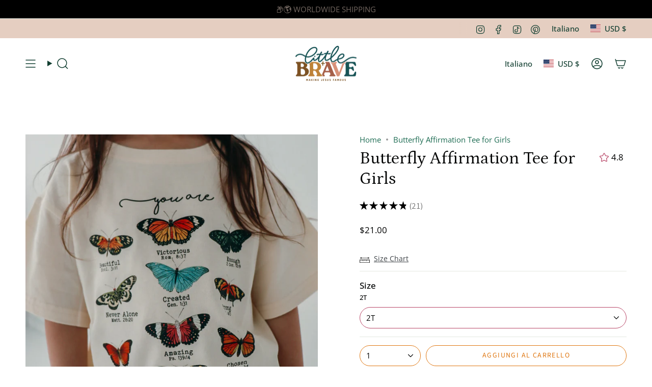

--- FILE ---
content_type: text/html; charset=utf-8
request_url: https://littlenbrave.com/it/products/you-are-butterfly-tee?section_id=api-product-grid-item
body_size: 1601
content:
<div id="shopify-section-api-product-grid-item" class="shopify-section">

<div data-api-content>
<div class="grid-item product-item product-item--centered product-item--outer-text product-item--has-quickbuy"
  id="product-item--api-product-grid-item-6686960156726"
  style="--swatch-size: var(--swatch-size-filters);"
  data-grid-item
>
  <div class="product-item__image double__image" data-product-image>
    <a class="product-link" href="/it/products/you-are-butterfly-tee" aria-label="Butterfly Affirmation Tee for Girls" data-product-link="/it/products/you-are-butterfly-tee"><div class="product-item__bg" data-product-image-default><figure class="image-wrapper image-wrapper--cover lazy-image lazy-image--backfill is-loading" style="--aspect-ratio: 0.7692307692307693;" data-aos="img-in"
  data-aos-delay="||itemAnimationDelay||"
  data-aos-duration="800"
  data-aos-anchor="||itemAnimationAnchor||"
  data-aos-easing="ease-out-quart"><img src="//littlenbrave.com/cdn/shop/files/IMG_0230.jpg?crop=center&amp;height=1403&amp;v=1762527933&amp;width=1080" alt="" width="1080" height="1403" loading="eager" srcset="//littlenbrave.com/cdn/shop/files/IMG_0230.jpg?v=1762527933&amp;width=136 136w, //littlenbrave.com/cdn/shop/files/IMG_0230.jpg?v=1762527933&amp;width=160 160w, //littlenbrave.com/cdn/shop/files/IMG_0230.jpg?v=1762527933&amp;width=180 180w, //littlenbrave.com/cdn/shop/files/IMG_0230.jpg?v=1762527933&amp;width=220 220w, //littlenbrave.com/cdn/shop/files/IMG_0230.jpg?v=1762527933&amp;width=254 254w, //littlenbrave.com/cdn/shop/files/IMG_0230.jpg?v=1762527933&amp;width=284 284w, //littlenbrave.com/cdn/shop/files/IMG_0230.jpg?v=1762527933&amp;width=292 292w, //littlenbrave.com/cdn/shop/files/IMG_0230.jpg?v=1762527933&amp;width=320 320w, //littlenbrave.com/cdn/shop/files/IMG_0230.jpg?v=1762527933&amp;width=480 480w, //littlenbrave.com/cdn/shop/files/IMG_0230.jpg?v=1762527933&amp;width=528 528w, //littlenbrave.com/cdn/shop/files/IMG_0230.jpg?v=1762527933&amp;width=640 640w, //littlenbrave.com/cdn/shop/files/IMG_0230.jpg?v=1762527933&amp;width=720 720w, //littlenbrave.com/cdn/shop/files/IMG_0230.jpg?v=1762527933&amp;width=960 960w, //littlenbrave.com/cdn/shop/files/IMG_0230.jpg?v=1762527933&amp;width=1080 1080w, //littlenbrave.com/cdn/shop/files/IMG_0230.jpg?v=1762527933&amp;width=1080 1080w" sizes="(min-width: 1400px) calc(100vw / 4 - 32px), (min-width: 750px) calc(100vw / 2 - 22px), (min-width: 480px) calc(100vw / 2 - 16px), calc(100vw / 1)" fetchpriority="high" class=" fit-cover is-loading ">
</figure>

<deferred-image class="product-item__bg__inner" data-variant-title="2T">
                  <template><figure class="image-wrapper image-wrapper--cover lazy-image lazy-image--backfill is-loading" style="--aspect-ratio: 0.7692307692307693;"><img src="//littlenbrave.com/cdn/shop/files/IMG_0230.jpg?crop=center&amp;height=1403&amp;v=1762527933&amp;width=1080" alt="Butterfly Affirmation Tee for Girls" width="1080" height="1403" loading="lazy" srcset="//littlenbrave.com/cdn/shop/files/IMG_0230.jpg?v=1762527933&amp;width=136 136w, //littlenbrave.com/cdn/shop/files/IMG_0230.jpg?v=1762527933&amp;width=160 160w, //littlenbrave.com/cdn/shop/files/IMG_0230.jpg?v=1762527933&amp;width=180 180w, //littlenbrave.com/cdn/shop/files/IMG_0230.jpg?v=1762527933&amp;width=220 220w, //littlenbrave.com/cdn/shop/files/IMG_0230.jpg?v=1762527933&amp;width=254 254w, //littlenbrave.com/cdn/shop/files/IMG_0230.jpg?v=1762527933&amp;width=284 284w, //littlenbrave.com/cdn/shop/files/IMG_0230.jpg?v=1762527933&amp;width=292 292w, //littlenbrave.com/cdn/shop/files/IMG_0230.jpg?v=1762527933&amp;width=320 320w, //littlenbrave.com/cdn/shop/files/IMG_0230.jpg?v=1762527933&amp;width=480 480w, //littlenbrave.com/cdn/shop/files/IMG_0230.jpg?v=1762527933&amp;width=528 528w, //littlenbrave.com/cdn/shop/files/IMG_0230.jpg?v=1762527933&amp;width=640 640w, //littlenbrave.com/cdn/shop/files/IMG_0230.jpg?v=1762527933&amp;width=720 720w, //littlenbrave.com/cdn/shop/files/IMG_0230.jpg?v=1762527933&amp;width=960 960w, //littlenbrave.com/cdn/shop/files/IMG_0230.jpg?v=1762527933&amp;width=1080 1080w, //littlenbrave.com/cdn/shop/files/IMG_0230.jpg?v=1762527933&amp;width=1080 1080w" sizes="(min-width: 1400px) calc(100vw / 4 - 32px), (min-width: 750px) calc(100vw / 2 - 22px), (min-width: 480px) calc(100vw / 2 - 16px), calc(100vw / 1)" class=" fit-cover is-loading ">
</figure>
</template>
                </deferred-image><deferred-image class="product-item__bg__inner" data-variant-title="3T">
                  <template><figure class="image-wrapper image-wrapper--cover lazy-image lazy-image--backfill is-loading" style="--aspect-ratio: 0.7692307692307693;"><img src="//littlenbrave.com/cdn/shop/files/IMG_0230.jpg?crop=center&amp;height=1403&amp;v=1762527933&amp;width=1080" alt="Butterfly Affirmation Tee for Girls" width="1080" height="1403" loading="lazy" srcset="//littlenbrave.com/cdn/shop/files/IMG_0230.jpg?v=1762527933&amp;width=136 136w, //littlenbrave.com/cdn/shop/files/IMG_0230.jpg?v=1762527933&amp;width=160 160w, //littlenbrave.com/cdn/shop/files/IMG_0230.jpg?v=1762527933&amp;width=180 180w, //littlenbrave.com/cdn/shop/files/IMG_0230.jpg?v=1762527933&amp;width=220 220w, //littlenbrave.com/cdn/shop/files/IMG_0230.jpg?v=1762527933&amp;width=254 254w, //littlenbrave.com/cdn/shop/files/IMG_0230.jpg?v=1762527933&amp;width=284 284w, //littlenbrave.com/cdn/shop/files/IMG_0230.jpg?v=1762527933&amp;width=292 292w, //littlenbrave.com/cdn/shop/files/IMG_0230.jpg?v=1762527933&amp;width=320 320w, //littlenbrave.com/cdn/shop/files/IMG_0230.jpg?v=1762527933&amp;width=480 480w, //littlenbrave.com/cdn/shop/files/IMG_0230.jpg?v=1762527933&amp;width=528 528w, //littlenbrave.com/cdn/shop/files/IMG_0230.jpg?v=1762527933&amp;width=640 640w, //littlenbrave.com/cdn/shop/files/IMG_0230.jpg?v=1762527933&amp;width=720 720w, //littlenbrave.com/cdn/shop/files/IMG_0230.jpg?v=1762527933&amp;width=960 960w, //littlenbrave.com/cdn/shop/files/IMG_0230.jpg?v=1762527933&amp;width=1080 1080w, //littlenbrave.com/cdn/shop/files/IMG_0230.jpg?v=1762527933&amp;width=1080 1080w" sizes="(min-width: 1400px) calc(100vw / 4 - 32px), (min-width: 750px) calc(100vw / 2 - 22px), (min-width: 480px) calc(100vw / 2 - 16px), calc(100vw / 1)" class=" fit-cover is-loading ">
</figure>
</template>
                </deferred-image><deferred-image class="product-item__bg__inner" data-variant-title="4T">
                  <template><figure class="image-wrapper image-wrapper--cover lazy-image lazy-image--backfill is-loading" style="--aspect-ratio: 0.7692307692307693;"><img src="//littlenbrave.com/cdn/shop/files/IMG_0230.jpg?crop=center&amp;height=1403&amp;v=1762527933&amp;width=1080" alt="Butterfly Affirmation Tee for Girls" width="1080" height="1403" loading="lazy" srcset="//littlenbrave.com/cdn/shop/files/IMG_0230.jpg?v=1762527933&amp;width=136 136w, //littlenbrave.com/cdn/shop/files/IMG_0230.jpg?v=1762527933&amp;width=160 160w, //littlenbrave.com/cdn/shop/files/IMG_0230.jpg?v=1762527933&amp;width=180 180w, //littlenbrave.com/cdn/shop/files/IMG_0230.jpg?v=1762527933&amp;width=220 220w, //littlenbrave.com/cdn/shop/files/IMG_0230.jpg?v=1762527933&amp;width=254 254w, //littlenbrave.com/cdn/shop/files/IMG_0230.jpg?v=1762527933&amp;width=284 284w, //littlenbrave.com/cdn/shop/files/IMG_0230.jpg?v=1762527933&amp;width=292 292w, //littlenbrave.com/cdn/shop/files/IMG_0230.jpg?v=1762527933&amp;width=320 320w, //littlenbrave.com/cdn/shop/files/IMG_0230.jpg?v=1762527933&amp;width=480 480w, //littlenbrave.com/cdn/shop/files/IMG_0230.jpg?v=1762527933&amp;width=528 528w, //littlenbrave.com/cdn/shop/files/IMG_0230.jpg?v=1762527933&amp;width=640 640w, //littlenbrave.com/cdn/shop/files/IMG_0230.jpg?v=1762527933&amp;width=720 720w, //littlenbrave.com/cdn/shop/files/IMG_0230.jpg?v=1762527933&amp;width=960 960w, //littlenbrave.com/cdn/shop/files/IMG_0230.jpg?v=1762527933&amp;width=1080 1080w, //littlenbrave.com/cdn/shop/files/IMG_0230.jpg?v=1762527933&amp;width=1080 1080w" sizes="(min-width: 1400px) calc(100vw / 4 - 32px), (min-width: 750px) calc(100vw / 2 - 22px), (min-width: 480px) calc(100vw / 2 - 16px), calc(100vw / 1)" class=" fit-cover is-loading ">
</figure>
</template>
                </deferred-image><deferred-image class="product-item__bg__inner" data-variant-title="5/6">
                  <template><figure class="image-wrapper image-wrapper--cover lazy-image lazy-image--backfill is-loading" style="--aspect-ratio: 0.7692307692307693;"><img src="//littlenbrave.com/cdn/shop/files/IMG_0230.jpg?crop=center&amp;height=1403&amp;v=1762527933&amp;width=1080" alt="Butterfly Affirmation Tee for Girls" width="1080" height="1403" loading="lazy" srcset="//littlenbrave.com/cdn/shop/files/IMG_0230.jpg?v=1762527933&amp;width=136 136w, //littlenbrave.com/cdn/shop/files/IMG_0230.jpg?v=1762527933&amp;width=160 160w, //littlenbrave.com/cdn/shop/files/IMG_0230.jpg?v=1762527933&amp;width=180 180w, //littlenbrave.com/cdn/shop/files/IMG_0230.jpg?v=1762527933&amp;width=220 220w, //littlenbrave.com/cdn/shop/files/IMG_0230.jpg?v=1762527933&amp;width=254 254w, //littlenbrave.com/cdn/shop/files/IMG_0230.jpg?v=1762527933&amp;width=284 284w, //littlenbrave.com/cdn/shop/files/IMG_0230.jpg?v=1762527933&amp;width=292 292w, //littlenbrave.com/cdn/shop/files/IMG_0230.jpg?v=1762527933&amp;width=320 320w, //littlenbrave.com/cdn/shop/files/IMG_0230.jpg?v=1762527933&amp;width=480 480w, //littlenbrave.com/cdn/shop/files/IMG_0230.jpg?v=1762527933&amp;width=528 528w, //littlenbrave.com/cdn/shop/files/IMG_0230.jpg?v=1762527933&amp;width=640 640w, //littlenbrave.com/cdn/shop/files/IMG_0230.jpg?v=1762527933&amp;width=720 720w, //littlenbrave.com/cdn/shop/files/IMG_0230.jpg?v=1762527933&amp;width=960 960w, //littlenbrave.com/cdn/shop/files/IMG_0230.jpg?v=1762527933&amp;width=1080 1080w, //littlenbrave.com/cdn/shop/files/IMG_0230.jpg?v=1762527933&amp;width=1080 1080w" sizes="(min-width: 1400px) calc(100vw / 4 - 32px), (min-width: 750px) calc(100vw / 2 - 22px), (min-width: 480px) calc(100vw / 2 - 16px), calc(100vw / 1)" class=" fit-cover is-loading ">
</figure>
</template>
                </deferred-image><deferred-image class="product-item__bg__inner" data-variant-title="YOUTH SMALL">
                  <template><figure class="image-wrapper image-wrapper--cover lazy-image lazy-image--backfill is-loading" style="--aspect-ratio: 0.7692307692307693;"><img src="//littlenbrave.com/cdn/shop/files/IMG_0230.jpg?crop=center&amp;height=1403&amp;v=1762527933&amp;width=1080" alt="Butterfly Affirmation Tee for Girls" width="1080" height="1403" loading="lazy" srcset="//littlenbrave.com/cdn/shop/files/IMG_0230.jpg?v=1762527933&amp;width=136 136w, //littlenbrave.com/cdn/shop/files/IMG_0230.jpg?v=1762527933&amp;width=160 160w, //littlenbrave.com/cdn/shop/files/IMG_0230.jpg?v=1762527933&amp;width=180 180w, //littlenbrave.com/cdn/shop/files/IMG_0230.jpg?v=1762527933&amp;width=220 220w, //littlenbrave.com/cdn/shop/files/IMG_0230.jpg?v=1762527933&amp;width=254 254w, //littlenbrave.com/cdn/shop/files/IMG_0230.jpg?v=1762527933&amp;width=284 284w, //littlenbrave.com/cdn/shop/files/IMG_0230.jpg?v=1762527933&amp;width=292 292w, //littlenbrave.com/cdn/shop/files/IMG_0230.jpg?v=1762527933&amp;width=320 320w, //littlenbrave.com/cdn/shop/files/IMG_0230.jpg?v=1762527933&amp;width=480 480w, //littlenbrave.com/cdn/shop/files/IMG_0230.jpg?v=1762527933&amp;width=528 528w, //littlenbrave.com/cdn/shop/files/IMG_0230.jpg?v=1762527933&amp;width=640 640w, //littlenbrave.com/cdn/shop/files/IMG_0230.jpg?v=1762527933&amp;width=720 720w, //littlenbrave.com/cdn/shop/files/IMG_0230.jpg?v=1762527933&amp;width=960 960w, //littlenbrave.com/cdn/shop/files/IMG_0230.jpg?v=1762527933&amp;width=1080 1080w, //littlenbrave.com/cdn/shop/files/IMG_0230.jpg?v=1762527933&amp;width=1080 1080w" sizes="(min-width: 1400px) calc(100vw / 4 - 32px), (min-width: 750px) calc(100vw / 2 - 22px), (min-width: 480px) calc(100vw / 2 - 16px), calc(100vw / 1)" class=" fit-cover is-loading ">
</figure>
</template>
                </deferred-image></div><deferred-image class="product-item__bg__under">
              <template><figure class="image-wrapper image-wrapper--cover lazy-image lazy-image--backfill is-loading" style="--aspect-ratio: 0.7692307692307693;"><img src="//littlenbrave.com/cdn/shop/files/IMG_0229.jpg?crop=center&amp;height=1403&amp;v=1736409821&amp;width=1080" alt="" width="1080" height="1403" loading="lazy" srcset="//littlenbrave.com/cdn/shop/files/IMG_0229.jpg?v=1736409821&amp;width=136 136w, //littlenbrave.com/cdn/shop/files/IMG_0229.jpg?v=1736409821&amp;width=160 160w, //littlenbrave.com/cdn/shop/files/IMG_0229.jpg?v=1736409821&amp;width=180 180w, //littlenbrave.com/cdn/shop/files/IMG_0229.jpg?v=1736409821&amp;width=220 220w, //littlenbrave.com/cdn/shop/files/IMG_0229.jpg?v=1736409821&amp;width=254 254w, //littlenbrave.com/cdn/shop/files/IMG_0229.jpg?v=1736409821&amp;width=284 284w, //littlenbrave.com/cdn/shop/files/IMG_0229.jpg?v=1736409821&amp;width=292 292w, //littlenbrave.com/cdn/shop/files/IMG_0229.jpg?v=1736409821&amp;width=320 320w, //littlenbrave.com/cdn/shop/files/IMG_0229.jpg?v=1736409821&amp;width=480 480w, //littlenbrave.com/cdn/shop/files/IMG_0229.jpg?v=1736409821&amp;width=528 528w, //littlenbrave.com/cdn/shop/files/IMG_0229.jpg?v=1736409821&amp;width=640 640w, //littlenbrave.com/cdn/shop/files/IMG_0229.jpg?v=1736409821&amp;width=720 720w, //littlenbrave.com/cdn/shop/files/IMG_0229.jpg?v=1736409821&amp;width=960 960w, //littlenbrave.com/cdn/shop/files/IMG_0229.jpg?v=1736409821&amp;width=1080 1080w, //littlenbrave.com/cdn/shop/files/IMG_0229.jpg?v=1736409821&amp;width=1080 1080w" sizes="(min-width: 1400px) calc(100vw / 4 - 32px), (min-width: 750px) calc(100vw / 2 - 22px), (min-width: 480px) calc(100vw / 2 - 16px), calc(100vw / 1)" class=" fit-cover is-loading ">
</figure>
</template>
            </deferred-image></a>

    <quick-add-product>
      <div class="quick-add__holder" data-quick-add-holder="6686960156726"><button class="quick-add__button caps"
            type="button"
            aria-label="Aggiunta rapida"
            data-quick-add-btn
            data-quick-add-modal-handle="you-are-butterfly-tee"
          >
            <span class="btn__text">Aggiunta rapida</span>
            <span class="btn__plus"></span>
            <span class="btn__added">&nbsp;</span>
            <span class="btn__loader">
              <svg height="18" width="18" class="svg-loader">
                <circle r="7" cx="9" cy="9" />
                <circle stroke-dasharray="87.96459430051421 87.96459430051421" r="7" cx="9" cy="9" />
              </svg>
            </span>
          </button>


<template data-quick-add-modal-template>
  <dialog class="product-quick-add" data-product-id="6686960156726" data-section-id="api-product-grid-item-6686960156726" inert data-quick-add-modal data-scroll-lock-required>
    <form method="dialog">
      <button class="visually-hidden no-js" aria-label="Chiudi"></button>
    </form>

    <div class="product-quick-add__content" data-product-upsell-container data-scroll-lock-scrollable style="--swatch-size: var(--swatch-size-product)">
      <div class="product-quick-add__close-outer">
        <button class="product-quick-add__close drawer__close" aria-label="Chiudi" data-quick-add-modal-close autofocus><svg aria-hidden="true" focusable="false" role="presentation" class="icon icon-cancel" viewBox="0 0 24 24"><path d="M6.758 17.243 12.001 12m5.243-5.243L12 12m0 0L6.758 6.757M12.001 12l5.243 5.243" stroke="currentColor" stroke-linecap="round" stroke-linejoin="round"/></svg></button>
      </div>

      <div class="product-quick-add__inner" data-product-upsell-ajax></div>

      <div class="loader loader--top"><div class="loader-indeterminate"></div></div>
    </div>
  </dialog>
</template></div>
    </quick-add-product>
  </div>

  <div class="product-information" data-product-information>
    <div class="product-item__info">
      <a class="product-link" href="/it/products/you-are-butterfly-tee" data-product-link="/it/products/you-are-butterfly-tee"><div class="product-item__stars">
            <div class="grid__rating" data-product-grid-rating>

  <div class="grid__rating__inner">
    <div class="grid__rating__stars grid__rating__stars--transparent">
      
      <svg aria-hidden="true" focusable="false" role="presentation" class="icon icon-star" viewBox="0 0 24 24"><path d="m8.587 8.236 2.598-5.232a.911.911 0 0 1 1.63 0l2.598 5.232 5.808.844a.902.902 0 0 1 .503 1.542l-4.202 4.07.992 5.75c.127.738-.653 1.3-1.32.952L12 18.678l-5.195 2.716c-.666.349-1.446-.214-1.319-.953l.992-5.75-4.202-4.07a.902.902 0 0 1 .503-1.54l5.808-.845z" stroke="#000" stroke-linecap="round" stroke-linejoin="round"/></svg>

      <svg aria-hidden="true" focusable="false" role="presentation" class="icon icon-star" viewBox="0 0 24 24"><path d="m8.587 8.236 2.598-5.232a.911.911 0 0 1 1.63 0l2.598 5.232 5.808.844a.902.902 0 0 1 .503 1.542l-4.202 4.07.992 5.75c.127.738-.653 1.3-1.32.952L12 18.678l-5.195 2.716c-.666.349-1.446-.214-1.319-.953l.992-5.75-4.202-4.07a.902.902 0 0 1 .503-1.54l5.808-.845z" stroke="#000" stroke-linecap="round" stroke-linejoin="round"/></svg>

      <svg aria-hidden="true" focusable="false" role="presentation" class="icon icon-star" viewBox="0 0 24 24"><path d="m8.587 8.236 2.598-5.232a.911.911 0 0 1 1.63 0l2.598 5.232 5.808.844a.902.902 0 0 1 .503 1.542l-4.202 4.07.992 5.75c.127.738-.653 1.3-1.32.952L12 18.678l-5.195 2.716c-.666.349-1.446-.214-1.319-.953l.992-5.75-4.202-4.07a.902.902 0 0 1 .503-1.54l5.808-.845z" stroke="#000" stroke-linecap="round" stroke-linejoin="round"/></svg>

      <svg aria-hidden="true" focusable="false" role="presentation" class="icon icon-star" viewBox="0 0 24 24"><path d="m8.587 8.236 2.598-5.232a.911.911 0 0 1 1.63 0l2.598 5.232 5.808.844a.902.902 0 0 1 .503 1.542l-4.202 4.07.992 5.75c.127.738-.653 1.3-1.32.952L12 18.678l-5.195 2.716c-.666.349-1.446-.214-1.319-.953l.992-5.75-4.202-4.07a.902.902 0 0 1 .503-1.54l5.808-.845z" stroke="#000" stroke-linecap="round" stroke-linejoin="round"/></svg>

      <svg aria-hidden="true" focusable="false" role="presentation" class="icon icon-star" viewBox="0 0 24 24"><path d="m8.587 8.236 2.598-5.232a.911.911 0 0 1 1.63 0l2.598 5.232 5.808.844a.902.902 0 0 1 .503 1.542l-4.202 4.07.992 5.75c.127.738-.653 1.3-1.32.952L12 18.678l-5.195 2.716c-.666.349-1.446-.214-1.319-.953l.992-5.75-4.202-4.07a.902.902 0 0 1 .503-1.54l5.808-.845z" stroke="#000" stroke-linecap="round" stroke-linejoin="round"/></svg>

    </div>

    <div class="grid__rating__stars grid__rating__stars--solid" style="width: 100%;">
      
      <svg aria-hidden="true" focusable="false" role="presentation" class="icon icon-star" viewBox="0 0 24 24"><path d="m8.587 8.236 2.598-5.232a.911.911 0 0 1 1.63 0l2.598 5.232 5.808.844a.902.902 0 0 1 .503 1.542l-4.202 4.07.992 5.75c.127.738-.653 1.3-1.32.952L12 18.678l-5.195 2.716c-.666.349-1.446-.214-1.319-.953l.992-5.75-4.202-4.07a.902.902 0 0 1 .503-1.54l5.808-.845z" stroke="#000" stroke-linecap="round" stroke-linejoin="round"/></svg>

      <svg aria-hidden="true" focusable="false" role="presentation" class="icon icon-star" viewBox="0 0 24 24"><path d="m8.587 8.236 2.598-5.232a.911.911 0 0 1 1.63 0l2.598 5.232 5.808.844a.902.902 0 0 1 .503 1.542l-4.202 4.07.992 5.75c.127.738-.653 1.3-1.32.952L12 18.678l-5.195 2.716c-.666.349-1.446-.214-1.319-.953l.992-5.75-4.202-4.07a.902.902 0 0 1 .503-1.54l5.808-.845z" stroke="#000" stroke-linecap="round" stroke-linejoin="round"/></svg>

      <svg aria-hidden="true" focusable="false" role="presentation" class="icon icon-star" viewBox="0 0 24 24"><path d="m8.587 8.236 2.598-5.232a.911.911 0 0 1 1.63 0l2.598 5.232 5.808.844a.902.902 0 0 1 .503 1.542l-4.202 4.07.992 5.75c.127.738-.653 1.3-1.32.952L12 18.678l-5.195 2.716c-.666.349-1.446-.214-1.319-.953l.992-5.75-4.202-4.07a.902.902 0 0 1 .503-1.54l5.808-.845z" stroke="#000" stroke-linecap="round" stroke-linejoin="round"/></svg>

      <svg aria-hidden="true" focusable="false" role="presentation" class="icon icon-star" viewBox="0 0 24 24"><path d="m8.587 8.236 2.598-5.232a.911.911 0 0 1 1.63 0l2.598 5.232 5.808.844a.902.902 0 0 1 .503 1.542l-4.202 4.07.992 5.75c.127.738-.653 1.3-1.32.952L12 18.678l-5.195 2.716c-.666.349-1.446-.214-1.319-.953l.992-5.75-4.202-4.07a.902.902 0 0 1 .503-1.54l5.808-.845z" stroke="#000" stroke-linecap="round" stroke-linejoin="round"/></svg>

      <svg aria-hidden="true" focusable="false" role="presentation" class="icon icon-star" viewBox="0 0 24 24"><path d="m8.587 8.236 2.598-5.232a.911.911 0 0 1 1.63 0l2.598 5.232 5.808.844a.902.902 0 0 1 .503 1.542l-4.202 4.07.992 5.75c.127.738-.653 1.3-1.32.952L12 18.678l-5.195 2.716c-.666.349-1.446-.214-1.319-.953l.992-5.75-4.202-4.07a.902.902 0 0 1 .503-1.54l5.808-.845z" stroke="#000" stroke-linecap="round" stroke-linejoin="round"/></svg>

    </div>
  </div>
</div>
          </div><p class="product-item__title">Butterfly Affirmation Tee for Girls</p>

        <div class="product-item__price__holder"><div class="product-item__price" data-product-price>
            
<span class="price">
  
    <span class="new-price">
      
$21.00
</span>
    
  
</span>

          </div>
        </div>
      </a></div>
  </div>
</div></div></div>

--- FILE ---
content_type: text/css
request_url: https://littlenbrave.com/cdn/shop/t/8/assets/font-settings.css?v=4253234167980819571759339309
body_size: 348
content:
@font-face{font-family:Petrona;font-weight:400;font-style:normal;font-display:swap;src:url(//littlenbrave.com/cdn/fonts/petrona/petrona_n4.ba8a3238dead492e2024dc34ddb3d60af325e68d.woff2?h1=bGl0dGxlbmJyYXZlLmNvbQ&h2=bGl0dGxlYnJhdmUxOS5jb20&h3=bGl0dGxlLWJyYXZlLTE5LmFjY291bnQubXlzaG9waWZ5LmNvbQ&hmac=8ad5e3fdcda81fc56ee8a96a2ae5882989ada08daa9f3a3d509fdcf1261c3650) format("woff2"),url(//littlenbrave.com/cdn/fonts/petrona/petrona_n4.0d9e908ac91871503cab7812e04f186692860498.woff?h1=bGl0dGxlbmJyYXZlLmNvbQ&h2=bGl0dGxlYnJhdmUxOS5jb20&h3=bGl0dGxlLWJyYXZlLTE5LmFjY291bnQubXlzaG9waWZ5LmNvbQ&hmac=5edf9f68c34c37d354372489143c0d3f026ed4a4d98bc4f83e15b13cd09cbebf) format("woff")}@font-face{font-family:Open Sans;font-weight:400;font-style:normal;font-display:swap;src:url(//littlenbrave.com/cdn/fonts/open_sans/opensans_n4.c32e4d4eca5273f6d4ee95ddf54b5bbb75fc9b61.woff2?h1=bGl0dGxlbmJyYXZlLmNvbQ&h2=bGl0dGxlYnJhdmUxOS5jb20&h3=bGl0dGxlLWJyYXZlLTE5LmFjY291bnQubXlzaG9waWZ5LmNvbQ&hmac=df0d2b0c89377fe41ed9856b47590f7b892bc653e7f680309d66e0711eeea89a) format("woff2"),url(//littlenbrave.com/cdn/fonts/open_sans/opensans_n4.5f3406f8d94162b37bfa232b486ac93ee892406d.woff?h1=bGl0dGxlbmJyYXZlLmNvbQ&h2=bGl0dGxlYnJhdmUxOS5jb20&h3=bGl0dGxlLWJyYXZlLTE5LmFjY291bnQubXlzaG9waWZ5LmNvbQ&hmac=78e71cade9f8b3733961e0025ef7edd9e5e9cb805342b765ad4a248a686f71c0) format("woff")}@font-face{font-family:Source Sans Pro;font-weight:400;font-style:normal;font-display:swap;src:url(//littlenbrave.com/cdn/fonts/source_sans_pro/sourcesanspro_n4.50ae3e156aed9a794db7e94c4d00984c7b66616c.woff2?h1=bGl0dGxlbmJyYXZlLmNvbQ&h2=bGl0dGxlYnJhdmUxOS5jb20&h3=bGl0dGxlLWJyYXZlLTE5LmFjY291bnQubXlzaG9waWZ5LmNvbQ&hmac=964bfbd1bcff07b3fad6221f6793d8e783aaeeae829f74aae149e7b04e64c70f) format("woff2"),url(//littlenbrave.com/cdn/fonts/source_sans_pro/sourcesanspro_n4.d1662e048bd96ae7123e46600ff9744c0d84502d.woff?h1=bGl0dGxlbmJyYXZlLmNvbQ&h2=bGl0dGxlYnJhdmUxOS5jb20&h3=bGl0dGxlLWJyYXZlLTE5LmFjY291bnQubXlzaG9waWZ5LmNvbQ&hmac=34337812f7388b4919d17dabfde4d31e6de470cdcdbf7a6d9f5403b79f23e708) format("woff")}@font-face{font-family:Petrona;font-weight:500;font-style:normal;font-display:swap;src:url(//littlenbrave.com/cdn/fonts/petrona/petrona_n5.8290dca6c13aa77132053df336663d94063b6c57.woff2?h1=bGl0dGxlbmJyYXZlLmNvbQ&h2=bGl0dGxlYnJhdmUxOS5jb20&h3=bGl0dGxlLWJyYXZlLTE5LmFjY291bnQubXlzaG9waWZ5LmNvbQ&hmac=c34ac4ed72e3fbd1a748a6484543f6dfd77c3e2d65a19a38c57e4a3599587ede) format("woff2"),url(//littlenbrave.com/cdn/fonts/petrona/petrona_n5.348f7c34b0696cb4b1bfafcfbfbe502d80218774.woff?h1=bGl0dGxlbmJyYXZlLmNvbQ&h2=bGl0dGxlYnJhdmUxOS5jb20&h3=bGl0dGxlLWJyYXZlLTE5LmFjY291bnQubXlzaG9waWZ5LmNvbQ&hmac=b644cfbbb7cb1e78c1cf065e6ece180501ca7f9707f1d223c4303a2b7a86a81d) format("woff")}@font-face{font-family:Open Sans;font-weight:500;font-style:normal;font-display:swap;src:url(//littlenbrave.com/cdn/fonts/open_sans/opensans_n5.500dcf21ddee5bc5855ad3a20394d3bc363c217c.woff2?h1=bGl0dGxlbmJyYXZlLmNvbQ&h2=bGl0dGxlYnJhdmUxOS5jb20&h3=bGl0dGxlLWJyYXZlLTE5LmFjY291bnQubXlzaG9waWZ5LmNvbQ&hmac=35d53873aa152423c830a20a5ee3e446359495ef23eba9de6a6f9af0e68650a8) format("woff2"),url(//littlenbrave.com/cdn/fonts/open_sans/opensans_n5.af1a06d824dccfb4d400ba874ef19176651ec834.woff?h1=bGl0dGxlbmJyYXZlLmNvbQ&h2=bGl0dGxlYnJhdmUxOS5jb20&h3=bGl0dGxlLWJyYXZlLTE5LmFjY291bnQubXlzaG9waWZ5LmNvbQ&hmac=afd8cde0168eae8b7b3dcd2048b5d5df481248ef46fa11a8aaddc2cc15a138ed) format("woff")}@font-face{font-family:Open Sans;font-weight:400;font-style:italic;font-display:swap;src:url(//littlenbrave.com/cdn/fonts/open_sans/opensans_i4.6f1d45f7a46916cc95c694aab32ecbf7509cbf33.woff2?h1=bGl0dGxlbmJyYXZlLmNvbQ&h2=bGl0dGxlYnJhdmUxOS5jb20&h3=bGl0dGxlLWJyYXZlLTE5LmFjY291bnQubXlzaG9waWZ5LmNvbQ&hmac=15724006798ef6d9ef80922d7b6e0afea492f439c838311e6af67bcd34ca6f64) format("woff2"),url(//littlenbrave.com/cdn/fonts/open_sans/opensans_i4.4efaa52d5a57aa9a57c1556cc2b7465d18839daa.woff?h1=bGl0dGxlbmJyYXZlLmNvbQ&h2=bGl0dGxlYnJhdmUxOS5jb20&h3=bGl0dGxlLWJyYXZlLTE5LmFjY291bnQubXlzaG9waWZ5LmNvbQ&hmac=03f635de85f8ee05e9b9ade5a414ed2a36e3053465d543e479b3008e7b17abfa) format("woff")}@font-face{font-family:Open Sans;font-weight:500;font-style:italic;font-display:swap;src:url(//littlenbrave.com/cdn/fonts/open_sans/opensans_i5.3ead07c98afbb2e3ec3fe4a47b127b51213a1971.woff2?h1=bGl0dGxlbmJyYXZlLmNvbQ&h2=bGl0dGxlYnJhdmUxOS5jb20&h3=bGl0dGxlLWJyYXZlLTE5LmFjY291bnQubXlzaG9waWZ5LmNvbQ&hmac=aac37c51869a2296153479b85035dd892644c90344417ab5b1ccb9ce8f6f21fb) format("woff2"),url(//littlenbrave.com/cdn/fonts/open_sans/opensans_i5.b00ab1ae87e1c84d69a00cf4ca69626559fa5f8c.woff?h1=bGl0dGxlbmJyYXZlLmNvbQ&h2=bGl0dGxlYnJhdmUxOS5jb20&h3=bGl0dGxlLWJyYXZlLTE5LmFjY291bnQubXlzaG9waWZ5LmNvbQ&hmac=ada0d54dda05a829c876e60c96a3a36a30f03a2e5fe1fb016d9810d134e148e0) format("woff")}
/*# sourceMappingURL=/cdn/shop/t/8/assets/font-settings.css.map?v=4253234167980819571759339309 */


--- FILE ---
content_type: text/javascript; charset=utf-8
request_url: https://littlenbrave.com/it/products/good-news-adult-tshirt.js
body_size: 1908
content:
{"id":9051135934741,"title":"Good News Adult Tshirt","handle":"good-news-adult-tshirt","description":"\u003cdiv class=\"flex-1 overflow-hidden\" data-mce-fragment=\"1\"\u003e\n\u003cdiv class=\"react-scroll-to-bottom--css-wxwzx-79elbk h-full\" data-mce-fragment=\"1\"\u003e\n\u003cdiv class=\"react-scroll-to-bottom--css-wxwzx-1n7m0yu\" data-mce-fragment=\"1\"\u003e\n\u003cdiv class=\"flex flex-col text-sm pb-9\" data-mce-fragment=\"1\"\u003e\n\u003cdiv class=\"w-full text-token-text-primary\" data-testid=\"conversation-turn-3\" data-mce-fragment=\"1\"\u003e\n\u003cdiv class=\"px-4 py-2 justify-center text-base md:gap-6 m-auto\" data-mce-fragment=\"1\"\u003e\n\u003cdiv class=\"flex flex-1 text-base mx-auto gap-3 md:px-5 lg:px-1 xl:px-5 md:max-w-3xl lg:max-w-[40rem] xl:max-w-[48rem] group final-completion\" data-mce-fragment=\"1\"\u003e\n\u003cdiv class=\"relative flex w-full flex-col agent-turn\" data-mce-fragment=\"1\"\u003e\n\u003cdiv class=\"flex-col gap-1 md:gap-3\" data-mce-fragment=\"1\"\u003e\n\u003cdiv class=\"flex flex-grow flex-col max-w-full\" data-mce-fragment=\"1\"\u003e\n\u003cdiv data-message-author-role=\"assistant\" data-message-id=\"0648e027-5bd6-4c38-b81d-695a248cfaa8\" class=\"min-h-[20px] text-message flex flex-col items-start gap-3 whitespace-pre-wrap break-words [.text-message+\u0026amp;]:mt-5 overflow-x-auto\" data-mce-fragment=\"1\"\u003e\n\u003cdiv class=\"markdown prose w-full break-words dark:prose-invert light\" data-mce-fragment=\"1\"\u003e\n\u003cp data-mce-fragment=\"1\"\u003eIntroducing our newest design  \"Good News, Jesus Loves You\" Adult Version. This vibrant and uplifting design isn't just a fashion statement; it's a proclamation of the greatest message of all time. \u003c\/p\u003e\n\u003cp data-mce-fragment=\"1\"\u003eCrafted with care and attention to detail, our tee features bold, eye-catching lettering that spells out the heartwarming message: \"Good News, Jesus Loves You.\" Whether you're strolling through the city streets, hanging out with friends, or simply going about your day, this tee serves as a beacon of hope and positivity.\u003c\/p\u003e\n\u003cp data-mce-fragment=\"1\"\u003eThe ringer retro style adds a touch of vintage flair, making it not only a testament to faith but also a fashion-forward choice for any wardrobe. Its comfortable fit and soft fabric ensure that you'll not only look great but feel great too, no matter where life takes you.\u003c\/p\u003e\n\u003cp data-mce-fragment=\"1\"\u003eSpread love, hope, and joy wherever you go with our \"Good News, Jesus Loves You\" tee. It's more than just clothing; it's a reminder of the boundless love and grace that surrounds us every day. So, wear it proudly and let your light shine bright as you share the good news with the world.\u003c\/p\u003e\n\u003c\/div\u003e\n\u003c\/div\u003e\n\u003c\/div\u003e\n\u003c\/div\u003e\n\u003c\/div\u003e\n\u003c\/div\u003e\n\u003c\/div\u003e\n\u003c\/div\u003e\n\u003c\/div\u003e\n\u003c\/div\u003e\n\u003c\/div\u003e\n\u003c\/div\u003e\n\u003cdiv class=\"w-full pt-2 md:pt-0 dark:border-white\/20 md:border-transparent md:dark:border-transparent md:w-[calc(100%-.5rem)]\" data-mce-fragment=\"1\"\u003e\u003cform class=\"stretch mx-2 flex flex-row gap-3 last:mb-2 md:mx-4 md:last:mb-6 lg:mx-auto lg:max-w-2xl xl:max-w-3xl\" data-mce-fragment=\"1\"\u003e\n\u003cdiv class=\"relative flex h-full flex-1 flex-col\" data-mce-fragment=\"1\"\u003e\n\u003cdiv class=\"absolute bottom-full left-0 right-0\" data-mce-fragment=\"1\"\u003e\u003cbr data-mce-fragment=\"1\"\u003e\u003c\/div\u003e\n\u003cdiv class=\"flex w-full items-center\" data-mce-fragment=\"1\"\u003e\u003c\/div\u003e\n\u003c\/div\u003e\n\u003c\/form\u003e\u003c\/div\u003e","published_at":"2024-03-20T09:59:26-07:00","created_at":"2024-03-19T23:43:49-07:00","vendor":"Little \u0026 Brave","type":"","tags":[],"price":2600,"price_min":2600,"price_max":2600,"available":true,"price_varies":false,"compare_at_price":null,"compare_at_price_min":0,"compare_at_price_max":0,"compare_at_price_varies":false,"variants":[{"id":48090485195029,"title":"SMALL \/ BLACK","option1":"SMALL","option2":"BLACK","option3":null,"sku":"","requires_shipping":true,"taxable":true,"featured_image":{"id":53795833774357,"product_id":9051135934741,"position":3,"created_at":"2024-03-19T23:43:49-07:00","updated_at":"2024-03-19T23:45:08-07:00","alt":"Good News Adult Tshirt - Little \u0026 Brave","width":989,"height":989,"src":"https:\/\/cdn.shopify.com\/s\/files\/1\/0180\/1296\/2870\/files\/0Q9A7132.jpg?v=1710917108","variant_ids":[48090485195029,48090485227797,48090485260565,48090485293333,48090485326101]},"available":true,"name":"Good News Adult Tshirt - SMALL \/ BLACK","public_title":"SMALL \/ BLACK","options":["SMALL","BLACK"],"price":2600,"weight":142,"compare_at_price":null,"inventory_management":"shopify","barcode":"","featured_media":{"alt":"Good News Adult Tshirt - Little \u0026 Brave","id":46220068389141,"position":3,"preview_image":{"aspect_ratio":1.0,"height":989,"width":989,"src":"https:\/\/cdn.shopify.com\/s\/files\/1\/0180\/1296\/2870\/files\/0Q9A7132.jpg?v=1710917108"}},"requires_selling_plan":false,"selling_plan_allocations":[]},{"id":48096116146453,"title":"SMALL \/ BROWN","option1":"SMALL","option2":"BROWN","option3":null,"sku":"","requires_shipping":true,"taxable":true,"featured_image":null,"available":true,"name":"Good News Adult Tshirt - SMALL \/ BROWN","public_title":"SMALL \/ BROWN","options":["SMALL","BROWN"],"price":2600,"weight":142,"compare_at_price":null,"inventory_management":"shopify","barcode":"","requires_selling_plan":false,"selling_plan_allocations":[]},{"id":48090485227797,"title":"MEDIUM \/ BLACK","option1":"MEDIUM","option2":"BLACK","option3":null,"sku":"","requires_shipping":true,"taxable":true,"featured_image":{"id":53795833774357,"product_id":9051135934741,"position":3,"created_at":"2024-03-19T23:43:49-07:00","updated_at":"2024-03-19T23:45:08-07:00","alt":"Good News Adult Tshirt - Little \u0026 Brave","width":989,"height":989,"src":"https:\/\/cdn.shopify.com\/s\/files\/1\/0180\/1296\/2870\/files\/0Q9A7132.jpg?v=1710917108","variant_ids":[48090485195029,48090485227797,48090485260565,48090485293333,48090485326101]},"available":true,"name":"Good News Adult Tshirt - MEDIUM \/ BLACK","public_title":"MEDIUM \/ BLACK","options":["MEDIUM","BLACK"],"price":2600,"weight":142,"compare_at_price":null,"inventory_management":"shopify","barcode":"","featured_media":{"alt":"Good News Adult Tshirt - Little \u0026 Brave","id":46220068389141,"position":3,"preview_image":{"aspect_ratio":1.0,"height":989,"width":989,"src":"https:\/\/cdn.shopify.com\/s\/files\/1\/0180\/1296\/2870\/files\/0Q9A7132.jpg?v=1710917108"}},"requires_selling_plan":false,"selling_plan_allocations":[]},{"id":48096116179221,"title":"MEDIUM \/ BROWN","option1":"MEDIUM","option2":"BROWN","option3":null,"sku":"","requires_shipping":true,"taxable":true,"featured_image":null,"available":true,"name":"Good News Adult Tshirt - MEDIUM \/ BROWN","public_title":"MEDIUM \/ BROWN","options":["MEDIUM","BROWN"],"price":2600,"weight":142,"compare_at_price":null,"inventory_management":"shopify","barcode":"","requires_selling_plan":false,"selling_plan_allocations":[]},{"id":48090485260565,"title":"LARGE \/ BLACK","option1":"LARGE","option2":"BLACK","option3":null,"sku":"","requires_shipping":true,"taxable":true,"featured_image":{"id":53795833774357,"product_id":9051135934741,"position":3,"created_at":"2024-03-19T23:43:49-07:00","updated_at":"2024-03-19T23:45:08-07:00","alt":"Good News Adult Tshirt - Little \u0026 Brave","width":989,"height":989,"src":"https:\/\/cdn.shopify.com\/s\/files\/1\/0180\/1296\/2870\/files\/0Q9A7132.jpg?v=1710917108","variant_ids":[48090485195029,48090485227797,48090485260565,48090485293333,48090485326101]},"available":true,"name":"Good News Adult Tshirt - LARGE \/ BLACK","public_title":"LARGE \/ BLACK","options":["LARGE","BLACK"],"price":2600,"weight":142,"compare_at_price":null,"inventory_management":"shopify","barcode":"","featured_media":{"alt":"Good News Adult Tshirt - Little \u0026 Brave","id":46220068389141,"position":3,"preview_image":{"aspect_ratio":1.0,"height":989,"width":989,"src":"https:\/\/cdn.shopify.com\/s\/files\/1\/0180\/1296\/2870\/files\/0Q9A7132.jpg?v=1710917108"}},"requires_selling_plan":false,"selling_plan_allocations":[]},{"id":48096116211989,"title":"LARGE \/ BROWN","option1":"LARGE","option2":"BROWN","option3":null,"sku":"","requires_shipping":true,"taxable":true,"featured_image":null,"available":true,"name":"Good News Adult Tshirt - LARGE \/ BROWN","public_title":"LARGE \/ BROWN","options":["LARGE","BROWN"],"price":2600,"weight":142,"compare_at_price":null,"inventory_management":"shopify","barcode":"","requires_selling_plan":false,"selling_plan_allocations":[]},{"id":48090485293333,"title":"XL \/ BLACK","option1":"XL","option2":"BLACK","option3":null,"sku":"","requires_shipping":true,"taxable":true,"featured_image":{"id":53795833774357,"product_id":9051135934741,"position":3,"created_at":"2024-03-19T23:43:49-07:00","updated_at":"2024-03-19T23:45:08-07:00","alt":"Good News Adult Tshirt - Little \u0026 Brave","width":989,"height":989,"src":"https:\/\/cdn.shopify.com\/s\/files\/1\/0180\/1296\/2870\/files\/0Q9A7132.jpg?v=1710917108","variant_ids":[48090485195029,48090485227797,48090485260565,48090485293333,48090485326101]},"available":true,"name":"Good News Adult Tshirt - XL \/ BLACK","public_title":"XL \/ BLACK","options":["XL","BLACK"],"price":2600,"weight":142,"compare_at_price":null,"inventory_management":"shopify","barcode":"","featured_media":{"alt":"Good News Adult Tshirt - Little \u0026 Brave","id":46220068389141,"position":3,"preview_image":{"aspect_ratio":1.0,"height":989,"width":989,"src":"https:\/\/cdn.shopify.com\/s\/files\/1\/0180\/1296\/2870\/files\/0Q9A7132.jpg?v=1710917108"}},"requires_selling_plan":false,"selling_plan_allocations":[]},{"id":48096116244757,"title":"XL \/ BROWN","option1":"XL","option2":"BROWN","option3":null,"sku":"","requires_shipping":true,"taxable":true,"featured_image":null,"available":true,"name":"Good News Adult Tshirt - XL \/ BROWN","public_title":"XL \/ BROWN","options":["XL","BROWN"],"price":2600,"weight":142,"compare_at_price":null,"inventory_management":"shopify","barcode":"","requires_selling_plan":false,"selling_plan_allocations":[]},{"id":48090485326101,"title":"2XL \/ BLACK","option1":"2XL","option2":"BLACK","option3":null,"sku":"","requires_shipping":true,"taxable":true,"featured_image":{"id":53795833774357,"product_id":9051135934741,"position":3,"created_at":"2024-03-19T23:43:49-07:00","updated_at":"2024-03-19T23:45:08-07:00","alt":"Good News Adult Tshirt - Little \u0026 Brave","width":989,"height":989,"src":"https:\/\/cdn.shopify.com\/s\/files\/1\/0180\/1296\/2870\/files\/0Q9A7132.jpg?v=1710917108","variant_ids":[48090485195029,48090485227797,48090485260565,48090485293333,48090485326101]},"available":true,"name":"Good News Adult Tshirt - 2XL \/ BLACK","public_title":"2XL \/ BLACK","options":["2XL","BLACK"],"price":2600,"weight":142,"compare_at_price":null,"inventory_management":"shopify","barcode":"","featured_media":{"alt":"Good News Adult Tshirt - Little \u0026 Brave","id":46220068389141,"position":3,"preview_image":{"aspect_ratio":1.0,"height":989,"width":989,"src":"https:\/\/cdn.shopify.com\/s\/files\/1\/0180\/1296\/2870\/files\/0Q9A7132.jpg?v=1710917108"}},"requires_selling_plan":false,"selling_plan_allocations":[]},{"id":48096116277525,"title":"2XL \/ BROWN","option1":"2XL","option2":"BROWN","option3":null,"sku":"","requires_shipping":true,"taxable":true,"featured_image":null,"available":true,"name":"Good News Adult Tshirt - 2XL \/ BROWN","public_title":"2XL \/ BROWN","options":["2XL","BROWN"],"price":2600,"weight":142,"compare_at_price":null,"inventory_management":"shopify","barcode":"","requires_selling_plan":false,"selling_plan_allocations":[]}],"images":["\/\/cdn.shopify.com\/s\/files\/1\/0180\/1296\/2870\/files\/0Q9A7141.jpg?v=1710917081","\/\/cdn.shopify.com\/s\/files\/1\/0180\/1296\/2870\/files\/0Q9A7150.jpg?v=1710917097","\/\/cdn.shopify.com\/s\/files\/1\/0180\/1296\/2870\/files\/0Q9A7132.jpg?v=1710917108","\/\/cdn.shopify.com\/s\/files\/1\/0180\/1296\/2870\/files\/0Q9A7083.jpg?v=1710917031","\/\/cdn.shopify.com\/s\/files\/1\/0180\/1296\/2870\/files\/0Q9A7095_0aed9349-53b2-43db-a8a9-fb5da1fd5be6.jpg?v=1710917032","\/\/cdn.shopify.com\/s\/files\/1\/0180\/1296\/2870\/files\/0Q9A7338_1cc5f9a0-ecb0-4d9e-9e1e-7654f162bcf5.jpg?v=1711043111","\/\/cdn.shopify.com\/s\/files\/1\/0180\/1296\/2870\/files\/0Q9A7399.jpg?v=1711043121"],"featured_image":"\/\/cdn.shopify.com\/s\/files\/1\/0180\/1296\/2870\/files\/0Q9A7141.jpg?v=1710917081","options":[{"name":"Size","position":1,"values":["SMALL","MEDIUM","LARGE","XL","2XL"]},{"name":"Design Color","position":2,"values":["BLACK","BROWN"]}],"url":"\/it\/products\/good-news-adult-tshirt","media":[{"alt":"Good News Adult Tshirt - Little \u0026 Brave","id":46220068323605,"position":1,"preview_image":{"aspect_ratio":1.006,"height":961,"width":967,"src":"https:\/\/cdn.shopify.com\/s\/files\/1\/0180\/1296\/2870\/files\/0Q9A7141.jpg?v=1710917081"},"aspect_ratio":1.006,"height":961,"media_type":"image","src":"https:\/\/cdn.shopify.com\/s\/files\/1\/0180\/1296\/2870\/files\/0Q9A7141.jpg?v=1710917081","width":967},{"alt":"Good News Adult Tshirt - Little \u0026 Brave","id":46220068356373,"position":2,"preview_image":{"aspect_ratio":1.0,"height":989,"width":989,"src":"https:\/\/cdn.shopify.com\/s\/files\/1\/0180\/1296\/2870\/files\/0Q9A7150.jpg?v=1710917097"},"aspect_ratio":1.0,"height":989,"media_type":"image","src":"https:\/\/cdn.shopify.com\/s\/files\/1\/0180\/1296\/2870\/files\/0Q9A7150.jpg?v=1710917097","width":989},{"alt":"Good News Adult Tshirt - Little \u0026 Brave","id":46220068389141,"position":3,"preview_image":{"aspect_ratio":1.0,"height":989,"width":989,"src":"https:\/\/cdn.shopify.com\/s\/files\/1\/0180\/1296\/2870\/files\/0Q9A7132.jpg?v=1710917108"},"aspect_ratio":1.0,"height":989,"media_type":"image","src":"https:\/\/cdn.shopify.com\/s\/files\/1\/0180\/1296\/2870\/files\/0Q9A7132.jpg?v=1710917108","width":989},{"alt":"Good News Adult Tshirt - Little \u0026 Brave","id":46220068421909,"position":4,"preview_image":{"aspect_ratio":0.667,"height":1536,"width":1024,"src":"https:\/\/cdn.shopify.com\/s\/files\/1\/0180\/1296\/2870\/files\/0Q9A7083.jpg?v=1710917031"},"aspect_ratio":0.667,"height":1536,"media_type":"image","src":"https:\/\/cdn.shopify.com\/s\/files\/1\/0180\/1296\/2870\/files\/0Q9A7083.jpg?v=1710917031","width":1024},{"alt":"Good News Adult Tshirt - Little \u0026 Brave","id":46220068454677,"position":5,"preview_image":{"aspect_ratio":0.667,"height":1536,"width":1024,"src":"https:\/\/cdn.shopify.com\/s\/files\/1\/0180\/1296\/2870\/files\/0Q9A7095_0aed9349-53b2-43db-a8a9-fb5da1fd5be6.jpg?v=1710917032"},"aspect_ratio":0.667,"height":1536,"media_type":"image","src":"https:\/\/cdn.shopify.com\/s\/files\/1\/0180\/1296\/2870\/files\/0Q9A7095_0aed9349-53b2-43db-a8a9-fb5da1fd5be6.jpg?v=1710917032","width":1024},{"alt":"Good News Adult Tshirt - Little \u0026 Brave","id":46231940235541,"position":6,"preview_image":{"aspect_ratio":1.0,"height":989,"width":989,"src":"https:\/\/cdn.shopify.com\/s\/files\/1\/0180\/1296\/2870\/files\/0Q9A7338_1cc5f9a0-ecb0-4d9e-9e1e-7654f162bcf5.jpg?v=1711043111"},"aspect_ratio":1.0,"height":989,"media_type":"image","src":"https:\/\/cdn.shopify.com\/s\/files\/1\/0180\/1296\/2870\/files\/0Q9A7338_1cc5f9a0-ecb0-4d9e-9e1e-7654f162bcf5.jpg?v=1711043111","width":989},{"alt":"Good News Adult Tshirt - Little \u0026 Brave","id":46231940268309,"position":7,"preview_image":{"aspect_ratio":1.0,"height":989,"width":989,"src":"https:\/\/cdn.shopify.com\/s\/files\/1\/0180\/1296\/2870\/files\/0Q9A7399.jpg?v=1711043121"},"aspect_ratio":1.0,"height":989,"media_type":"image","src":"https:\/\/cdn.shopify.com\/s\/files\/1\/0180\/1296\/2870\/files\/0Q9A7399.jpg?v=1711043121","width":989}],"requires_selling_plan":false,"selling_plan_groups":[]}

--- FILE ---
content_type: text/javascript; charset=utf-8
request_url: https://littlenbrave.com/it/products/you-are-butterfly-tee-adult.js
body_size: 1044
content:
{"id":6687012192310,"title":"You are...Butterfuly Tee - Adult","handle":"you-are-butterfly-tee-adult","description":"\u003cul class=\"product-details-features__list\" id=\"product-features\" data-mce-fragment=\"1\"\u003e\n\u003cli class=\"product-details-features__feature\" data-mce-fragment=\"1\"\u003e\u003cspan class=\"product-details-features__text\" data-mce-fragment=\"1\"\u003e4.2 oz., 100% airlume combed and ringspun cotton, 32 singles\u003c\/span\u003e\u003c\/li\u003e\n\u003cli class=\"product-details-features__feature\" data-mce-fragment=\"1\"\u003e\u003cspan class=\"product-details-features__text\" data-mce-fragment=\"1\"\u003eHeather CVC\/Blend Colors: 52% airlume combed and ring-spun cotton, 48% polyester\u003c\/span\u003e\u003c\/li\u003e\n\u003cli class=\"product-details-features__feature\" data-mce-fragment=\"1\"\u003e\u003cspan class=\"product-details-features__text\" data-mce-fragment=\"1\"\u003eAthletic Heather and Black Heather are 90% combed and ring spun cotton and 10% polyester\u003c\/span\u003e\u003c\/li\u003e\n\u003c\/ul\u003e\n\u003cp data-mce-fragment=\"1\"\u003e\u003cspan data-mce-fragment=\"1\"\u003e\u003c\/span\u003e\u003cbr data-mce-fragment=\"1\"\u003e\u003cspan data-mce-fragment=\"1\"\u003eShort Sleeve (S\/S) or Long Sleeve (L\/S) options are available in sizes 0-3M, 3-6M, 6-9M, 12M, 18M, 24M. Our Toddler sizes run from 2T, 3T, 4T and 5\/6.\u003c\/span\u003e\u003cbr data-mce-fragment=\"1\"\u003e\u003cspan data-mce-fragment=\"1\"\u003eI own all of the designs in our shop, so we can make any design on any size or color. Just send me a message for an special inquiry.\u003c\/span\u003e\u003cbr data-mce-fragment=\"1\"\u003e\u003cbr data-mce-fragment=\"1\"\u003e\u003cbr data-mce-fragment=\"1\"\u003e\u003cbr data-mce-fragment=\"1\"\u003e\u003c\/p\u003e\n\u003cdiv id=\"gtx-trans\" style=\"position: absolute; left: -18px; top: 122.594px;\"\u003e\n\u003cdiv class=\"gtx-trans-icon\"\u003e\u003c\/div\u003e\n\u003c\/div\u003e","published_at":"2022-02-24T15:01:46-08:00","created_at":"2022-02-23T22:00:57-08:00","vendor":"Little \u0026 Brave","type":"Clothing Accessories","tags":[],"price":2600,"price_min":2600,"price_max":2600,"available":true,"price_varies":false,"compare_at_price":null,"compare_at_price_min":0,"compare_at_price_max":0,"compare_at_price_varies":false,"variants":[{"id":39956347879478,"title":"SMALL","option1":"SMALL","option2":null,"option3":null,"sku":"","requires_shipping":true,"taxable":true,"featured_image":{"id":41035672420629,"product_id":6687012192310,"position":2,"created_at":"2023-04-24T10:52:55-07:00","updated_at":"2023-04-24T10:54:48-07:00","alt":"You are...Butterfuly Tee - Adult - Little \u0026 Brave","width":665,"height":665,"src":"https:\/\/cdn.shopify.com\/s\/files\/1\/0180\/1296\/2870\/files\/0Q9A5693.jpg?v=1682358888","variant_ids":[39956347879478,39956347912246,39956347945014,39956347977782,40006854574134]},"available":true,"name":"You are...Butterfuly Tee - Adult - SMALL","public_title":"SMALL","options":["SMALL"],"price":2600,"weight":128,"compare_at_price":null,"inventory_management":"shopify","barcode":"","featured_media":{"alt":"You are...Butterfuly Tee - Adult - Little \u0026 Brave","id":33387434279189,"position":2,"preview_image":{"aspect_ratio":1.0,"height":665,"width":665,"src":"https:\/\/cdn.shopify.com\/s\/files\/1\/0180\/1296\/2870\/files\/0Q9A5693.jpg?v=1682358888"}},"requires_selling_plan":false,"selling_plan_allocations":[]},{"id":39956347912246,"title":"MEDIUM","option1":"MEDIUM","option2":null,"option3":null,"sku":"","requires_shipping":true,"taxable":true,"featured_image":{"id":41035672420629,"product_id":6687012192310,"position":2,"created_at":"2023-04-24T10:52:55-07:00","updated_at":"2023-04-24T10:54:48-07:00","alt":"You are...Butterfuly Tee - Adult - Little \u0026 Brave","width":665,"height":665,"src":"https:\/\/cdn.shopify.com\/s\/files\/1\/0180\/1296\/2870\/files\/0Q9A5693.jpg?v=1682358888","variant_ids":[39956347879478,39956347912246,39956347945014,39956347977782,40006854574134]},"available":true,"name":"You are...Butterfuly Tee - Adult - MEDIUM","public_title":"MEDIUM","options":["MEDIUM"],"price":2600,"weight":128,"compare_at_price":null,"inventory_management":"shopify","barcode":"","featured_media":{"alt":"You are...Butterfuly Tee - Adult - Little \u0026 Brave","id":33387434279189,"position":2,"preview_image":{"aspect_ratio":1.0,"height":665,"width":665,"src":"https:\/\/cdn.shopify.com\/s\/files\/1\/0180\/1296\/2870\/files\/0Q9A5693.jpg?v=1682358888"}},"requires_selling_plan":false,"selling_plan_allocations":[]},{"id":39956347945014,"title":"LARGE","option1":"LARGE","option2":null,"option3":null,"sku":"","requires_shipping":true,"taxable":true,"featured_image":{"id":41035672420629,"product_id":6687012192310,"position":2,"created_at":"2023-04-24T10:52:55-07:00","updated_at":"2023-04-24T10:54:48-07:00","alt":"You are...Butterfuly Tee - Adult - Little \u0026 Brave","width":665,"height":665,"src":"https:\/\/cdn.shopify.com\/s\/files\/1\/0180\/1296\/2870\/files\/0Q9A5693.jpg?v=1682358888","variant_ids":[39956347879478,39956347912246,39956347945014,39956347977782,40006854574134]},"available":true,"name":"You are...Butterfuly Tee - Adult - LARGE","public_title":"LARGE","options":["LARGE"],"price":2600,"weight":128,"compare_at_price":null,"inventory_management":"shopify","barcode":"","featured_media":{"alt":"You are...Butterfuly Tee - Adult - Little \u0026 Brave","id":33387434279189,"position":2,"preview_image":{"aspect_ratio":1.0,"height":665,"width":665,"src":"https:\/\/cdn.shopify.com\/s\/files\/1\/0180\/1296\/2870\/files\/0Q9A5693.jpg?v=1682358888"}},"requires_selling_plan":false,"selling_plan_allocations":[]},{"id":39956347977782,"title":"XLARGE","option1":"XLARGE","option2":null,"option3":null,"sku":"","requires_shipping":true,"taxable":true,"featured_image":{"id":41035672420629,"product_id":6687012192310,"position":2,"created_at":"2023-04-24T10:52:55-07:00","updated_at":"2023-04-24T10:54:48-07:00","alt":"You are...Butterfuly Tee - Adult - Little \u0026 Brave","width":665,"height":665,"src":"https:\/\/cdn.shopify.com\/s\/files\/1\/0180\/1296\/2870\/files\/0Q9A5693.jpg?v=1682358888","variant_ids":[39956347879478,39956347912246,39956347945014,39956347977782,40006854574134]},"available":true,"name":"You are...Butterfuly Tee - Adult - XLARGE","public_title":"XLARGE","options":["XLARGE"],"price":2600,"weight":128,"compare_at_price":null,"inventory_management":"shopify","barcode":"","featured_media":{"alt":"You are...Butterfuly Tee - Adult - Little \u0026 Brave","id":33387434279189,"position":2,"preview_image":{"aspect_ratio":1.0,"height":665,"width":665,"src":"https:\/\/cdn.shopify.com\/s\/files\/1\/0180\/1296\/2870\/files\/0Q9A5693.jpg?v=1682358888"}},"requires_selling_plan":false,"selling_plan_allocations":[]},{"id":40006854574134,"title":"2XL","option1":"2XL","option2":null,"option3":null,"sku":"","requires_shipping":true,"taxable":true,"featured_image":{"id":41035672420629,"product_id":6687012192310,"position":2,"created_at":"2023-04-24T10:52:55-07:00","updated_at":"2023-04-24T10:54:48-07:00","alt":"You are...Butterfuly Tee - Adult - Little \u0026 Brave","width":665,"height":665,"src":"https:\/\/cdn.shopify.com\/s\/files\/1\/0180\/1296\/2870\/files\/0Q9A5693.jpg?v=1682358888","variant_ids":[39956347879478,39956347912246,39956347945014,39956347977782,40006854574134]},"available":true,"name":"You are...Butterfuly Tee - Adult - 2XL","public_title":"2XL","options":["2XL"],"price":2600,"weight":128,"compare_at_price":null,"inventory_management":"shopify","barcode":"","featured_media":{"alt":"You are...Butterfuly Tee - Adult - Little \u0026 Brave","id":33387434279189,"position":2,"preview_image":{"aspect_ratio":1.0,"height":665,"width":665,"src":"https:\/\/cdn.shopify.com\/s\/files\/1\/0180\/1296\/2870\/files\/0Q9A5693.jpg?v=1682358888"}},"requires_selling_plan":false,"selling_plan_allocations":[]}],"images":["\/\/cdn.shopify.com\/s\/files\/1\/0180\/1296\/2870\/files\/0Q9A5596.jpg?v=1762527938","\/\/cdn.shopify.com\/s\/files\/1\/0180\/1296\/2870\/files\/0Q9A5693.jpg?v=1682358888","\/\/cdn.shopify.com\/s\/files\/1\/0180\/1296\/2870\/files\/0Q9A5611.jpg?v=1682358888","\/\/cdn.shopify.com\/s\/files\/1\/0180\/1296\/2870\/files\/0Q9A5674.jpg?v=1682358888","\/\/cdn.shopify.com\/s\/files\/1\/0180\/1296\/2870\/files\/0Q9A5628.jpg?v=1682358888","\/\/cdn.shopify.com\/s\/files\/1\/0180\/1296\/2870\/files\/0Q9A5656.jpg?v=1682358888","\/\/cdn.shopify.com\/s\/files\/1\/0180\/1296\/2870\/files\/0Q9A5680.jpg?v=1682358885"],"featured_image":"\/\/cdn.shopify.com\/s\/files\/1\/0180\/1296\/2870\/files\/0Q9A5596.jpg?v=1762527938","options":[{"name":"Size","position":1,"values":["SMALL","MEDIUM","LARGE","XLARGE","2XL"]}],"url":"\/it\/products\/you-are-butterfly-tee-adult","media":[{"alt":"You are...Butterfuly Tee - Adult - Little \u0026 Brave","id":33387434082581,"position":1,"preview_image":{"aspect_ratio":1.0,"height":665,"width":665,"src":"https:\/\/cdn.shopify.com\/s\/files\/1\/0180\/1296\/2870\/files\/0Q9A5596.jpg?v=1762527938"},"aspect_ratio":1.0,"height":665,"media_type":"image","src":"https:\/\/cdn.shopify.com\/s\/files\/1\/0180\/1296\/2870\/files\/0Q9A5596.jpg?v=1762527938","width":665},{"alt":"You are...Butterfuly Tee - Adult - Little \u0026 Brave","id":33387434279189,"position":2,"preview_image":{"aspect_ratio":1.0,"height":665,"width":665,"src":"https:\/\/cdn.shopify.com\/s\/files\/1\/0180\/1296\/2870\/files\/0Q9A5693.jpg?v=1682358888"},"aspect_ratio":1.0,"height":665,"media_type":"image","src":"https:\/\/cdn.shopify.com\/s\/files\/1\/0180\/1296\/2870\/files\/0Q9A5693.jpg?v=1682358888","width":665},{"alt":"You are...Butterfuly Tee - Adult - Little \u0026 Brave","id":33387434115349,"position":3,"preview_image":{"aspect_ratio":1.0,"height":982,"width":982,"src":"https:\/\/cdn.shopify.com\/s\/files\/1\/0180\/1296\/2870\/files\/0Q9A5611.jpg?v=1682358888"},"aspect_ratio":1.0,"height":982,"media_type":"image","src":"https:\/\/cdn.shopify.com\/s\/files\/1\/0180\/1296\/2870\/files\/0Q9A5611.jpg?v=1682358888","width":982},{"alt":"You are...Butterfuly Tee - Adult - Little \u0026 Brave","id":33387434213653,"position":4,"preview_image":{"aspect_ratio":0.667,"height":1536,"width":1024,"src":"https:\/\/cdn.shopify.com\/s\/files\/1\/0180\/1296\/2870\/files\/0Q9A5674.jpg?v=1682358888"},"aspect_ratio":0.667,"height":1536,"media_type":"image","src":"https:\/\/cdn.shopify.com\/s\/files\/1\/0180\/1296\/2870\/files\/0Q9A5674.jpg?v=1682358888","width":1024},{"alt":"You are...Butterfuly Tee - Adult - Little \u0026 Brave","id":33387434148117,"position":5,"preview_image":{"aspect_ratio":0.667,"height":1536,"width":1024,"src":"https:\/\/cdn.shopify.com\/s\/files\/1\/0180\/1296\/2870\/files\/0Q9A5628.jpg?v=1682358888"},"aspect_ratio":0.667,"height":1536,"media_type":"image","src":"https:\/\/cdn.shopify.com\/s\/files\/1\/0180\/1296\/2870\/files\/0Q9A5628.jpg?v=1682358888","width":1024},{"alt":"You are...Butterfuly Tee - Adult - Little \u0026 Brave","id":33387434180885,"position":6,"preview_image":{"aspect_ratio":0.667,"height":1536,"width":1024,"src":"https:\/\/cdn.shopify.com\/s\/files\/1\/0180\/1296\/2870\/files\/0Q9A5656.jpg?v=1682358888"},"aspect_ratio":0.667,"height":1536,"media_type":"image","src":"https:\/\/cdn.shopify.com\/s\/files\/1\/0180\/1296\/2870\/files\/0Q9A5656.jpg?v=1682358888","width":1024},{"alt":"You are...Butterfuly Tee - Adult - Little \u0026 Brave","id":33387434246421,"position":7,"preview_image":{"aspect_ratio":1.0,"height":982,"width":982,"src":"https:\/\/cdn.shopify.com\/s\/files\/1\/0180\/1296\/2870\/files\/0Q9A5680.jpg?v=1682358885"},"aspect_ratio":1.0,"height":982,"media_type":"image","src":"https:\/\/cdn.shopify.com\/s\/files\/1\/0180\/1296\/2870\/files\/0Q9A5680.jpg?v=1682358885","width":982}],"requires_selling_plan":false,"selling_plan_groups":[]}

--- FILE ---
content_type: text/javascript; charset=utf-8
request_url: https://littlenbrave.com/it/products/jesus-is-king-unisex-tee-youth-adult.js
body_size: 747
content:
{"id":6672541024310,"title":"Jesus is King Unisex Tee- Adult","handle":"jesus-is-king-unisex-tee-youth-adult","description":"\u003cdiv class=\"product-intro__description-table-item\" role=\"text\" tabindex=\"0\"\u003e\u003cbr\u003e\u003c\/div\u003e\n\u003cdiv class=\"product-intro__description-table-item\" role=\"text\" tabindex=\"0\"\u003e\n\u003cdiv class=\"key\"\u003e\n\u003cp\u003eOur bestseller is now available for your little ones! The \"Jesus Is King\" kids' graphic tee is made with 100% cotton, offering softness, durability, and a message that inspires faith and confidence. Each shirt includes a special detail—Psalms 139:14—so every child is reminded that they are wonderfully and perfectly made by God.\u003c\/p\u003e\n\u003cp\u003ePerfect for school, church, or play, this timeless design is a meaningful way for kids to share their faith and carry the truth of God’s love wherever they go.\u003c\/p\u003e\n\u003cp\u003e✨ \u003cstrong\u003eKey Features\u003c\/strong\u003e:\u003c\/p\u003e\n\u003cul\u003e\n\u003cli\u003eMade with 100%  cotton for a soft and eco-friendly fit.\u003c\/li\u003e\n\u003cli\u003eBold \"Jesus Is King\" graphic to inspire faith and conversation.\u003cbr\u003e\n\u003c\/li\u003e\n\u003cli\u003eComfortable and durable, perfect for everyday wear.\u003c\/li\u003e\n\u003c\/ul\u003e\n\u003cp\u003eLet your child shine as a reflection of their King with this powerful and stylish tee! 🌟\u003c\/p\u003e\n\u003c\/div\u003e\n\u003cdiv class=\"key\"\u003e\u003cbr\u003e\u003c\/div\u003e\n\u003c\/div\u003e","published_at":"2022-01-21T15:00:01-08:00","created_at":"2022-01-20T23:01:59-08:00","vendor":"Little \u0026 Brave","type":"","tags":[],"price":2600,"price_min":2600,"price_max":2600,"available":true,"price_varies":false,"compare_at_price":null,"compare_at_price_min":0,"compare_at_price_max":0,"compare_at_price_varies":false,"variants":[{"id":39864714690614,"title":"SMALL","option1":"SMALL","option2":null,"option3":null,"sku":"","requires_shipping":true,"taxable":true,"featured_image":{"id":41035617698069,"product_id":6672541024310,"position":6,"created_at":"2023-04-24T10:42:16-07:00","updated_at":"2025-11-04T12:16:45-08:00","alt":"Jesus is King Unisex Tee- Adult - Little \u0026 Brave","width":665,"height":665,"src":"https:\/\/cdn.shopify.com\/s\/files\/1\/0180\/1296\/2870\/files\/0Q9A5842.jpg?v=1762287405","variant_ids":[39864714690614,39864714723382,39864714756150,39864714788918,40249398231094]},"available":true,"name":"Jesus is King Unisex Tee- Adult - SMALL","public_title":"SMALL","options":["SMALL"],"price":2600,"weight":128,"compare_at_price":null,"inventory_management":"shopify","barcode":"","featured_media":{"alt":"Jesus is King Unisex Tee- Adult - Little \u0026 Brave","id":33387378409749,"position":6,"preview_image":{"aspect_ratio":1.0,"height":665,"width":665,"src":"https:\/\/cdn.shopify.com\/s\/files\/1\/0180\/1296\/2870\/files\/0Q9A5842.jpg?v=1762287405"}},"requires_selling_plan":false,"selling_plan_allocations":[]},{"id":39864714723382,"title":"MEDIUM","option1":"MEDIUM","option2":null,"option3":null,"sku":"","requires_shipping":true,"taxable":true,"featured_image":{"id":41035617698069,"product_id":6672541024310,"position":6,"created_at":"2023-04-24T10:42:16-07:00","updated_at":"2025-11-04T12:16:45-08:00","alt":"Jesus is King Unisex Tee- Adult - Little \u0026 Brave","width":665,"height":665,"src":"https:\/\/cdn.shopify.com\/s\/files\/1\/0180\/1296\/2870\/files\/0Q9A5842.jpg?v=1762287405","variant_ids":[39864714690614,39864714723382,39864714756150,39864714788918,40249398231094]},"available":true,"name":"Jesus is King Unisex Tee- Adult - MEDIUM","public_title":"MEDIUM","options":["MEDIUM"],"price":2600,"weight":128,"compare_at_price":null,"inventory_management":"shopify","barcode":"","featured_media":{"alt":"Jesus is King Unisex Tee- Adult - Little \u0026 Brave","id":33387378409749,"position":6,"preview_image":{"aspect_ratio":1.0,"height":665,"width":665,"src":"https:\/\/cdn.shopify.com\/s\/files\/1\/0180\/1296\/2870\/files\/0Q9A5842.jpg?v=1762287405"}},"requires_selling_plan":false,"selling_plan_allocations":[]},{"id":39864714756150,"title":"LARGE","option1":"LARGE","option2":null,"option3":null,"sku":"","requires_shipping":true,"taxable":true,"featured_image":{"id":41035617698069,"product_id":6672541024310,"position":6,"created_at":"2023-04-24T10:42:16-07:00","updated_at":"2025-11-04T12:16:45-08:00","alt":"Jesus is King Unisex Tee- Adult - Little \u0026 Brave","width":665,"height":665,"src":"https:\/\/cdn.shopify.com\/s\/files\/1\/0180\/1296\/2870\/files\/0Q9A5842.jpg?v=1762287405","variant_ids":[39864714690614,39864714723382,39864714756150,39864714788918,40249398231094]},"available":true,"name":"Jesus is King Unisex Tee- Adult - LARGE","public_title":"LARGE","options":["LARGE"],"price":2600,"weight":71,"compare_at_price":null,"inventory_management":"shopify","barcode":"","featured_media":{"alt":"Jesus is King Unisex Tee- Adult - Little \u0026 Brave","id":33387378409749,"position":6,"preview_image":{"aspect_ratio":1.0,"height":665,"width":665,"src":"https:\/\/cdn.shopify.com\/s\/files\/1\/0180\/1296\/2870\/files\/0Q9A5842.jpg?v=1762287405"}},"requires_selling_plan":false,"selling_plan_allocations":[]},{"id":39864714788918,"title":"X-LARGE","option1":"X-LARGE","option2":null,"option3":null,"sku":"","requires_shipping":true,"taxable":true,"featured_image":{"id":41035617698069,"product_id":6672541024310,"position":6,"created_at":"2023-04-24T10:42:16-07:00","updated_at":"2025-11-04T12:16:45-08:00","alt":"Jesus is King Unisex Tee- Adult - Little \u0026 Brave","width":665,"height":665,"src":"https:\/\/cdn.shopify.com\/s\/files\/1\/0180\/1296\/2870\/files\/0Q9A5842.jpg?v=1762287405","variant_ids":[39864714690614,39864714723382,39864714756150,39864714788918,40249398231094]},"available":true,"name":"Jesus is King Unisex Tee- Adult - X-LARGE","public_title":"X-LARGE","options":["X-LARGE"],"price":2600,"weight":128,"compare_at_price":null,"inventory_management":"shopify","barcode":"","featured_media":{"alt":"Jesus is King Unisex Tee- Adult - Little \u0026 Brave","id":33387378409749,"position":6,"preview_image":{"aspect_ratio":1.0,"height":665,"width":665,"src":"https:\/\/cdn.shopify.com\/s\/files\/1\/0180\/1296\/2870\/files\/0Q9A5842.jpg?v=1762287405"}},"requires_selling_plan":false,"selling_plan_allocations":[]},{"id":40249398231094,"title":"2 X LARGE","option1":"2 X LARGE","option2":null,"option3":null,"sku":"","requires_shipping":true,"taxable":true,"featured_image":{"id":41035617698069,"product_id":6672541024310,"position":6,"created_at":"2023-04-24T10:42:16-07:00","updated_at":"2025-11-04T12:16:45-08:00","alt":"Jesus is King Unisex Tee- Adult - Little \u0026 Brave","width":665,"height":665,"src":"https:\/\/cdn.shopify.com\/s\/files\/1\/0180\/1296\/2870\/files\/0Q9A5842.jpg?v=1762287405","variant_ids":[39864714690614,39864714723382,39864714756150,39864714788918,40249398231094]},"available":true,"name":"Jesus is King Unisex Tee- Adult - 2 X LARGE","public_title":"2 X LARGE","options":["2 X LARGE"],"price":2600,"weight":128,"compare_at_price":null,"inventory_management":"shopify","barcode":"","featured_media":{"alt":"Jesus is King Unisex Tee- Adult - Little \u0026 Brave","id":33387378409749,"position":6,"preview_image":{"aspect_ratio":1.0,"height":665,"width":665,"src":"https:\/\/cdn.shopify.com\/s\/files\/1\/0180\/1296\/2870\/files\/0Q9A5842.jpg?v=1762287405"}},"requires_selling_plan":false,"selling_plan_allocations":[]}],"images":["\/\/cdn.shopify.com\/s\/files\/1\/0180\/1296\/2870\/files\/0Q9A5857.jpg?v=1762527862","\/\/cdn.shopify.com\/s\/files\/1\/0180\/1296\/2870\/files\/0Q9A5828.jpg?v=1762287405","\/\/cdn.shopify.com\/s\/files\/1\/0180\/1296\/2870\/files\/0Q9A5795.jpg?v=1762287405","\/\/cdn.shopify.com\/s\/files\/1\/0180\/1296\/2870\/files\/0Q9A5821.jpg?v=1762287405","\/\/cdn.shopify.com\/s\/files\/1\/0180\/1296\/2870\/files\/0Q9A5836.jpg?v=1762287405","\/\/cdn.shopify.com\/s\/files\/1\/0180\/1296\/2870\/files\/0Q9A5842.jpg?v=1762287405","\/\/cdn.shopify.com\/s\/files\/1\/0180\/1296\/2870\/files\/0Q9A5854.jpg?v=1762287405","\/\/cdn.shopify.com\/s\/files\/1\/0180\/1296\/2870\/files\/0Q9A5863.jpg?v=1682358138"],"featured_image":"\/\/cdn.shopify.com\/s\/files\/1\/0180\/1296\/2870\/files\/0Q9A5857.jpg?v=1762527862","options":[{"name":"Size","position":1,"values":["SMALL","MEDIUM","LARGE","X-LARGE","2 X LARGE"]}],"url":"\/it\/products\/jesus-is-king-unisex-tee-youth-adult","media":[{"alt":"Jesus is King Unisex Tee- Adult - Little \u0026 Brave","id":33387378475285,"position":1,"preview_image":{"aspect_ratio":0.667,"height":1536,"width":1024,"src":"https:\/\/cdn.shopify.com\/s\/files\/1\/0180\/1296\/2870\/files\/0Q9A5857.jpg?v=1762527862"},"aspect_ratio":0.667,"height":1536,"media_type":"image","src":"https:\/\/cdn.shopify.com\/s\/files\/1\/0180\/1296\/2870\/files\/0Q9A5857.jpg?v=1762527862","width":1024},{"alt":"Jesus is King Unisex Tee- Adult - Little \u0026 Brave","id":33387378344213,"position":2,"preview_image":{"aspect_ratio":1.0,"height":982,"width":982,"src":"https:\/\/cdn.shopify.com\/s\/files\/1\/0180\/1296\/2870\/files\/0Q9A5828.jpg?v=1762287405"},"aspect_ratio":1.0,"height":982,"media_type":"image","src":"https:\/\/cdn.shopify.com\/s\/files\/1\/0180\/1296\/2870\/files\/0Q9A5828.jpg?v=1762287405","width":982},{"alt":"Jesus is King Unisex Tee- Adult - Little \u0026 Brave","id":33387378245909,"position":3,"preview_image":{"aspect_ratio":1.0,"height":982,"width":982,"src":"https:\/\/cdn.shopify.com\/s\/files\/1\/0180\/1296\/2870\/files\/0Q9A5795.jpg?v=1762287405"},"aspect_ratio":1.0,"height":982,"media_type":"image","src":"https:\/\/cdn.shopify.com\/s\/files\/1\/0180\/1296\/2870\/files\/0Q9A5795.jpg?v=1762287405","width":982},{"alt":"Jesus is King Unisex Tee- Adult - Little \u0026 Brave","id":33387378311445,"position":4,"preview_image":{"aspect_ratio":1.0,"height":982,"width":982,"src":"https:\/\/cdn.shopify.com\/s\/files\/1\/0180\/1296\/2870\/files\/0Q9A5821.jpg?v=1762287405"},"aspect_ratio":1.0,"height":982,"media_type":"image","src":"https:\/\/cdn.shopify.com\/s\/files\/1\/0180\/1296\/2870\/files\/0Q9A5821.jpg?v=1762287405","width":982},{"alt":"Jesus is King Unisex Tee- Adult - Little \u0026 Brave","id":33387378376981,"position":5,"preview_image":{"aspect_ratio":1.0,"height":982,"width":982,"src":"https:\/\/cdn.shopify.com\/s\/files\/1\/0180\/1296\/2870\/files\/0Q9A5836.jpg?v=1762287405"},"aspect_ratio":1.0,"height":982,"media_type":"image","src":"https:\/\/cdn.shopify.com\/s\/files\/1\/0180\/1296\/2870\/files\/0Q9A5836.jpg?v=1762287405","width":982},{"alt":"Jesus is King Unisex Tee- Adult - Little \u0026 Brave","id":33387378409749,"position":6,"preview_image":{"aspect_ratio":1.0,"height":665,"width":665,"src":"https:\/\/cdn.shopify.com\/s\/files\/1\/0180\/1296\/2870\/files\/0Q9A5842.jpg?v=1762287405"},"aspect_ratio":1.0,"height":665,"media_type":"image","src":"https:\/\/cdn.shopify.com\/s\/files\/1\/0180\/1296\/2870\/files\/0Q9A5842.jpg?v=1762287405","width":665},{"alt":"Jesus is King Unisex Tee- Adult - Little \u0026 Brave","id":33387378442517,"position":7,"preview_image":{"aspect_ratio":0.667,"height":1536,"width":1024,"src":"https:\/\/cdn.shopify.com\/s\/files\/1\/0180\/1296\/2870\/files\/0Q9A5854.jpg?v=1762287405"},"aspect_ratio":0.667,"height":1536,"media_type":"image","src":"https:\/\/cdn.shopify.com\/s\/files\/1\/0180\/1296\/2870\/files\/0Q9A5854.jpg?v=1762287405","width":1024},{"alt":"Jesus is King Unisex Tee- Adult - Little \u0026 Brave","id":33387378508053,"position":8,"preview_image":{"aspect_ratio":0.667,"height":1536,"width":1024,"src":"https:\/\/cdn.shopify.com\/s\/files\/1\/0180\/1296\/2870\/files\/0Q9A5863.jpg?v=1682358138"},"aspect_ratio":0.667,"height":1536,"media_type":"image","src":"https:\/\/cdn.shopify.com\/s\/files\/1\/0180\/1296\/2870\/files\/0Q9A5863.jpg?v=1682358138","width":1024}],"requires_selling_plan":false,"selling_plan_groups":[]}

--- FILE ---
content_type: text/javascript; charset=utf-8
request_url: https://littlenbrave.com/it/products/you-are-butterfly-tee-adult.js
body_size: 707
content:
{"id":6687012192310,"title":"You are...Butterfuly Tee - Adult","handle":"you-are-butterfly-tee-adult","description":"\u003cul class=\"product-details-features__list\" id=\"product-features\" data-mce-fragment=\"1\"\u003e\n\u003cli class=\"product-details-features__feature\" data-mce-fragment=\"1\"\u003e\u003cspan class=\"product-details-features__text\" data-mce-fragment=\"1\"\u003e4.2 oz., 100% airlume combed and ringspun cotton, 32 singles\u003c\/span\u003e\u003c\/li\u003e\n\u003cli class=\"product-details-features__feature\" data-mce-fragment=\"1\"\u003e\u003cspan class=\"product-details-features__text\" data-mce-fragment=\"1\"\u003eHeather CVC\/Blend Colors: 52% airlume combed and ring-spun cotton, 48% polyester\u003c\/span\u003e\u003c\/li\u003e\n\u003cli class=\"product-details-features__feature\" data-mce-fragment=\"1\"\u003e\u003cspan class=\"product-details-features__text\" data-mce-fragment=\"1\"\u003eAthletic Heather and Black Heather are 90% combed and ring spun cotton and 10% polyester\u003c\/span\u003e\u003c\/li\u003e\n\u003c\/ul\u003e\n\u003cp data-mce-fragment=\"1\"\u003e\u003cspan data-mce-fragment=\"1\"\u003e\u003c\/span\u003e\u003cbr data-mce-fragment=\"1\"\u003e\u003cspan data-mce-fragment=\"1\"\u003eShort Sleeve (S\/S) or Long Sleeve (L\/S) options are available in sizes 0-3M, 3-6M, 6-9M, 12M, 18M, 24M. Our Toddler sizes run from 2T, 3T, 4T and 5\/6.\u003c\/span\u003e\u003cbr data-mce-fragment=\"1\"\u003e\u003cspan data-mce-fragment=\"1\"\u003eI own all of the designs in our shop, so we can make any design on any size or color. Just send me a message for an special inquiry.\u003c\/span\u003e\u003cbr data-mce-fragment=\"1\"\u003e\u003cbr data-mce-fragment=\"1\"\u003e\u003cbr data-mce-fragment=\"1\"\u003e\u003cbr data-mce-fragment=\"1\"\u003e\u003c\/p\u003e\n\u003cdiv id=\"gtx-trans\" style=\"position: absolute; left: -18px; top: 122.594px;\"\u003e\n\u003cdiv class=\"gtx-trans-icon\"\u003e\u003c\/div\u003e\n\u003c\/div\u003e","published_at":"2022-02-24T15:01:46-08:00","created_at":"2022-02-23T22:00:57-08:00","vendor":"Little \u0026 Brave","type":"Clothing Accessories","tags":[],"price":2600,"price_min":2600,"price_max":2600,"available":true,"price_varies":false,"compare_at_price":null,"compare_at_price_min":0,"compare_at_price_max":0,"compare_at_price_varies":false,"variants":[{"id":39956347879478,"title":"SMALL","option1":"SMALL","option2":null,"option3":null,"sku":"","requires_shipping":true,"taxable":true,"featured_image":{"id":41035672420629,"product_id":6687012192310,"position":2,"created_at":"2023-04-24T10:52:55-07:00","updated_at":"2023-04-24T10:54:48-07:00","alt":"You are...Butterfuly Tee - Adult - Little \u0026 Brave","width":665,"height":665,"src":"https:\/\/cdn.shopify.com\/s\/files\/1\/0180\/1296\/2870\/files\/0Q9A5693.jpg?v=1682358888","variant_ids":[39956347879478,39956347912246,39956347945014,39956347977782,40006854574134]},"available":true,"name":"You are...Butterfuly Tee - Adult - SMALL","public_title":"SMALL","options":["SMALL"],"price":2600,"weight":128,"compare_at_price":null,"inventory_management":"shopify","barcode":"","featured_media":{"alt":"You are...Butterfuly Tee - Adult - Little \u0026 Brave","id":33387434279189,"position":2,"preview_image":{"aspect_ratio":1.0,"height":665,"width":665,"src":"https:\/\/cdn.shopify.com\/s\/files\/1\/0180\/1296\/2870\/files\/0Q9A5693.jpg?v=1682358888"}},"requires_selling_plan":false,"selling_plan_allocations":[]},{"id":39956347912246,"title":"MEDIUM","option1":"MEDIUM","option2":null,"option3":null,"sku":"","requires_shipping":true,"taxable":true,"featured_image":{"id":41035672420629,"product_id":6687012192310,"position":2,"created_at":"2023-04-24T10:52:55-07:00","updated_at":"2023-04-24T10:54:48-07:00","alt":"You are...Butterfuly Tee - Adult - Little \u0026 Brave","width":665,"height":665,"src":"https:\/\/cdn.shopify.com\/s\/files\/1\/0180\/1296\/2870\/files\/0Q9A5693.jpg?v=1682358888","variant_ids":[39956347879478,39956347912246,39956347945014,39956347977782,40006854574134]},"available":true,"name":"You are...Butterfuly Tee - Adult - MEDIUM","public_title":"MEDIUM","options":["MEDIUM"],"price":2600,"weight":128,"compare_at_price":null,"inventory_management":"shopify","barcode":"","featured_media":{"alt":"You are...Butterfuly Tee - Adult - Little \u0026 Brave","id":33387434279189,"position":2,"preview_image":{"aspect_ratio":1.0,"height":665,"width":665,"src":"https:\/\/cdn.shopify.com\/s\/files\/1\/0180\/1296\/2870\/files\/0Q9A5693.jpg?v=1682358888"}},"requires_selling_plan":false,"selling_plan_allocations":[]},{"id":39956347945014,"title":"LARGE","option1":"LARGE","option2":null,"option3":null,"sku":"","requires_shipping":true,"taxable":true,"featured_image":{"id":41035672420629,"product_id":6687012192310,"position":2,"created_at":"2023-04-24T10:52:55-07:00","updated_at":"2023-04-24T10:54:48-07:00","alt":"You are...Butterfuly Tee - Adult - Little \u0026 Brave","width":665,"height":665,"src":"https:\/\/cdn.shopify.com\/s\/files\/1\/0180\/1296\/2870\/files\/0Q9A5693.jpg?v=1682358888","variant_ids":[39956347879478,39956347912246,39956347945014,39956347977782,40006854574134]},"available":true,"name":"You are...Butterfuly Tee - Adult - LARGE","public_title":"LARGE","options":["LARGE"],"price":2600,"weight":128,"compare_at_price":null,"inventory_management":"shopify","barcode":"","featured_media":{"alt":"You are...Butterfuly Tee - Adult - Little \u0026 Brave","id":33387434279189,"position":2,"preview_image":{"aspect_ratio":1.0,"height":665,"width":665,"src":"https:\/\/cdn.shopify.com\/s\/files\/1\/0180\/1296\/2870\/files\/0Q9A5693.jpg?v=1682358888"}},"requires_selling_plan":false,"selling_plan_allocations":[]},{"id":39956347977782,"title":"XLARGE","option1":"XLARGE","option2":null,"option3":null,"sku":"","requires_shipping":true,"taxable":true,"featured_image":{"id":41035672420629,"product_id":6687012192310,"position":2,"created_at":"2023-04-24T10:52:55-07:00","updated_at":"2023-04-24T10:54:48-07:00","alt":"You are...Butterfuly Tee - Adult - Little \u0026 Brave","width":665,"height":665,"src":"https:\/\/cdn.shopify.com\/s\/files\/1\/0180\/1296\/2870\/files\/0Q9A5693.jpg?v=1682358888","variant_ids":[39956347879478,39956347912246,39956347945014,39956347977782,40006854574134]},"available":true,"name":"You are...Butterfuly Tee - Adult - XLARGE","public_title":"XLARGE","options":["XLARGE"],"price":2600,"weight":128,"compare_at_price":null,"inventory_management":"shopify","barcode":"","featured_media":{"alt":"You are...Butterfuly Tee - Adult - Little \u0026 Brave","id":33387434279189,"position":2,"preview_image":{"aspect_ratio":1.0,"height":665,"width":665,"src":"https:\/\/cdn.shopify.com\/s\/files\/1\/0180\/1296\/2870\/files\/0Q9A5693.jpg?v=1682358888"}},"requires_selling_plan":false,"selling_plan_allocations":[]},{"id":40006854574134,"title":"2XL","option1":"2XL","option2":null,"option3":null,"sku":"","requires_shipping":true,"taxable":true,"featured_image":{"id":41035672420629,"product_id":6687012192310,"position":2,"created_at":"2023-04-24T10:52:55-07:00","updated_at":"2023-04-24T10:54:48-07:00","alt":"You are...Butterfuly Tee - Adult - Little \u0026 Brave","width":665,"height":665,"src":"https:\/\/cdn.shopify.com\/s\/files\/1\/0180\/1296\/2870\/files\/0Q9A5693.jpg?v=1682358888","variant_ids":[39956347879478,39956347912246,39956347945014,39956347977782,40006854574134]},"available":true,"name":"You are...Butterfuly Tee - Adult - 2XL","public_title":"2XL","options":["2XL"],"price":2600,"weight":128,"compare_at_price":null,"inventory_management":"shopify","barcode":"","featured_media":{"alt":"You are...Butterfuly Tee - Adult - Little \u0026 Brave","id":33387434279189,"position":2,"preview_image":{"aspect_ratio":1.0,"height":665,"width":665,"src":"https:\/\/cdn.shopify.com\/s\/files\/1\/0180\/1296\/2870\/files\/0Q9A5693.jpg?v=1682358888"}},"requires_selling_plan":false,"selling_plan_allocations":[]}],"images":["\/\/cdn.shopify.com\/s\/files\/1\/0180\/1296\/2870\/files\/0Q9A5596.jpg?v=1762527938","\/\/cdn.shopify.com\/s\/files\/1\/0180\/1296\/2870\/files\/0Q9A5693.jpg?v=1682358888","\/\/cdn.shopify.com\/s\/files\/1\/0180\/1296\/2870\/files\/0Q9A5611.jpg?v=1682358888","\/\/cdn.shopify.com\/s\/files\/1\/0180\/1296\/2870\/files\/0Q9A5674.jpg?v=1682358888","\/\/cdn.shopify.com\/s\/files\/1\/0180\/1296\/2870\/files\/0Q9A5628.jpg?v=1682358888","\/\/cdn.shopify.com\/s\/files\/1\/0180\/1296\/2870\/files\/0Q9A5656.jpg?v=1682358888","\/\/cdn.shopify.com\/s\/files\/1\/0180\/1296\/2870\/files\/0Q9A5680.jpg?v=1682358885"],"featured_image":"\/\/cdn.shopify.com\/s\/files\/1\/0180\/1296\/2870\/files\/0Q9A5596.jpg?v=1762527938","options":[{"name":"Size","position":1,"values":["SMALL","MEDIUM","LARGE","XLARGE","2XL"]}],"url":"\/it\/products\/you-are-butterfly-tee-adult","media":[{"alt":"You are...Butterfuly Tee - Adult - Little \u0026 Brave","id":33387434082581,"position":1,"preview_image":{"aspect_ratio":1.0,"height":665,"width":665,"src":"https:\/\/cdn.shopify.com\/s\/files\/1\/0180\/1296\/2870\/files\/0Q9A5596.jpg?v=1762527938"},"aspect_ratio":1.0,"height":665,"media_type":"image","src":"https:\/\/cdn.shopify.com\/s\/files\/1\/0180\/1296\/2870\/files\/0Q9A5596.jpg?v=1762527938","width":665},{"alt":"You are...Butterfuly Tee - Adult - Little \u0026 Brave","id":33387434279189,"position":2,"preview_image":{"aspect_ratio":1.0,"height":665,"width":665,"src":"https:\/\/cdn.shopify.com\/s\/files\/1\/0180\/1296\/2870\/files\/0Q9A5693.jpg?v=1682358888"},"aspect_ratio":1.0,"height":665,"media_type":"image","src":"https:\/\/cdn.shopify.com\/s\/files\/1\/0180\/1296\/2870\/files\/0Q9A5693.jpg?v=1682358888","width":665},{"alt":"You are...Butterfuly Tee - Adult - Little \u0026 Brave","id":33387434115349,"position":3,"preview_image":{"aspect_ratio":1.0,"height":982,"width":982,"src":"https:\/\/cdn.shopify.com\/s\/files\/1\/0180\/1296\/2870\/files\/0Q9A5611.jpg?v=1682358888"},"aspect_ratio":1.0,"height":982,"media_type":"image","src":"https:\/\/cdn.shopify.com\/s\/files\/1\/0180\/1296\/2870\/files\/0Q9A5611.jpg?v=1682358888","width":982},{"alt":"You are...Butterfuly Tee - Adult - Little \u0026 Brave","id":33387434213653,"position":4,"preview_image":{"aspect_ratio":0.667,"height":1536,"width":1024,"src":"https:\/\/cdn.shopify.com\/s\/files\/1\/0180\/1296\/2870\/files\/0Q9A5674.jpg?v=1682358888"},"aspect_ratio":0.667,"height":1536,"media_type":"image","src":"https:\/\/cdn.shopify.com\/s\/files\/1\/0180\/1296\/2870\/files\/0Q9A5674.jpg?v=1682358888","width":1024},{"alt":"You are...Butterfuly Tee - Adult - Little \u0026 Brave","id":33387434148117,"position":5,"preview_image":{"aspect_ratio":0.667,"height":1536,"width":1024,"src":"https:\/\/cdn.shopify.com\/s\/files\/1\/0180\/1296\/2870\/files\/0Q9A5628.jpg?v=1682358888"},"aspect_ratio":0.667,"height":1536,"media_type":"image","src":"https:\/\/cdn.shopify.com\/s\/files\/1\/0180\/1296\/2870\/files\/0Q9A5628.jpg?v=1682358888","width":1024},{"alt":"You are...Butterfuly Tee - Adult - Little \u0026 Brave","id":33387434180885,"position":6,"preview_image":{"aspect_ratio":0.667,"height":1536,"width":1024,"src":"https:\/\/cdn.shopify.com\/s\/files\/1\/0180\/1296\/2870\/files\/0Q9A5656.jpg?v=1682358888"},"aspect_ratio":0.667,"height":1536,"media_type":"image","src":"https:\/\/cdn.shopify.com\/s\/files\/1\/0180\/1296\/2870\/files\/0Q9A5656.jpg?v=1682358888","width":1024},{"alt":"You are...Butterfuly Tee - Adult - Little \u0026 Brave","id":33387434246421,"position":7,"preview_image":{"aspect_ratio":1.0,"height":982,"width":982,"src":"https:\/\/cdn.shopify.com\/s\/files\/1\/0180\/1296\/2870\/files\/0Q9A5680.jpg?v=1682358885"},"aspect_ratio":1.0,"height":982,"media_type":"image","src":"https:\/\/cdn.shopify.com\/s\/files\/1\/0180\/1296\/2870\/files\/0Q9A5680.jpg?v=1682358885","width":982}],"requires_selling_plan":false,"selling_plan_groups":[]}